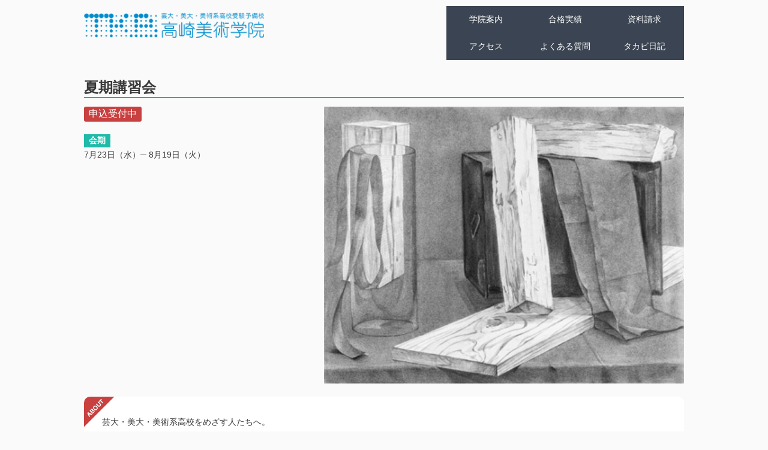

--- FILE ---
content_type: text/html
request_url: http://www.art-takabi.com/seminar/summer-seminar.html
body_size: 12354
content:
<!DOCTYPE html>
<html lang="ja"><!-- InstanceBegin template="/Templates/template_common.dwt" codeOutsideHTMLIsLocked="false" -->
<head>
<meta charset="utf-8">
<meta name="viewport" content="width=device-width, initial-scale=1">
<!-- Google Tag Manager --> 
<script>(function(w,d,s,l,i){w[l]=w[l]||[];w[l].push({'gtm.start':
new Date().getTime(),event:'gtm.js'});var f=d.getElementsByTagName(s)[0],
j=d.createElement(s),dl=l!='dataLayer'?'&l='+l:'';j.async=true;j.src=
'https://www.googletagmanager.com/gtm.js?id='+i+dl;f.parentNode.insertBefore(j,f);
})(window,document,'script','dataLayer','GTM-PCHH3RM');</script> 
<!-- End Google Tag Manager -->
<!-- InstanceBeginEditable name="meta" -->
<meta name="description" content="芸群馬県の芸大・美大受験・美術系高校 受験予備校 高崎美術学院のホームページ。高崎美術学院は、1982年群馬県高崎市に芸大・美大受験専門予備校として開校いたしました。以来、現在に至るまで東京芸術大学を始めとし、多摩美術大学、武蔵野美術大学といった難関校に多くの合格者を輩出し、県内一の高水準で実績を重ねています。受験部に油絵科、デザイン・工芸科、日本画科、彫刻科、先端芸術表現・映像科、教育系美術科を設置。基礎部に基礎科を設置。美術系高校受験科を設置。あらゆる芸大・美大受験・美術系高校のニーズに答えられる環境作りに取り組んでいます。2021夏期講習会。">
<meta name="keywords" content="高崎美術学院,高美,takabi,芸大受験, 美大受験,美術系高校受験,予備校,日本画科,油絵科,彫刻科,デザイン工芸科,先端芸術表現映像科,美大学科,美術系高校進学科,群馬県, 高崎市, 前橋市, 埼玉県,北関東" />
<!-- InstanceEndEditable -->
<!-- InstanceBeginEditable name="doctitle" -->
<title>‖2023夏期講習会‖芸大・美大・美術系高校受験予備校　高崎美術学院</title>
<!-- InstanceEndEditable -->
<link rel="shortcut icon" href="/favicon.ico">
<link rel="apple-touch-icon" href="/apple-touch-icon.png">
<link rel="shortcut icon" href="/favicon.ico">
<link rel="apple-touch-icon" href="/apple-touch-icon.png">
<link rel="stylesheet" href="../css/normalize.css">
<link rel="stylesheet" href="../css/default.css">
<link rel="stylesheet" href="../css/responsive.css">
<link rel="stylesheet" href="../css/common.css">
<link rel="stylesheet" href="../css/course_table.css">
<link rel="stylesheet" href="https://use.fontawesome.com/releases/v5.6.1/css/all.css">
<!-- InstanceBeginEditable name="head" -->
<link rel="canonical" href="http://art-takabi.com/seminar/summer-seminar">
<style type="text/css" media="screen">
<!--
dt {
    font-weight: bold;
}
.red {
    color: #F06;
}
-->
</style>
<!-- InstanceEndEditable -->
</head>
<body>
<!-- Google Tag Manager (noscript) -->
<noscript>
<iframe src="https://www.googletagmanager.com/ns.html?id=GTM-PCHH3RM"
height="0" width="0" style="display:none;visibility:hidden"></iframe>
</noscript>
<!-- End Google Tag Manager (noscript) --> 
<!-- ========== header ========== -->
<header> 
  <!-- header-container -->
  <div class="container header-container">
    <div class="header-inner">
      <h2 class="header-logo"><a href="../index"><img src="../images/takabi_logo2024.png" srcset="../images/takabi_logo2024.png 1x,
       ../images/takabi_logo2024@2x.png 2x" alt="高崎美術学院"></a></h2>
      <button class="menu-btn" id="mobile-menu"></button>
    </div>
    <!-- ========== nav ========== -->
    <nav>
      <ul class="navbar">
        <li><a href="../guide/guide">学院案内</a></li>
        <li><a href="../result/result2025">合格実績</a> </li>
        <li><a href="https://arttakabi.xsrv.jp/form-takabi/mailform-takabi22">資料請求</a> </li>
      </ul>
      <ul class="navbar">
        <li><a href="../guide/access">アクセス</a></li>
        <li><a href="../guide/faq">よくある質問</a></li>
        <li><a href="https://arttakabi.xsrv.jp/takabiblog/">タカビ日記</a> </li>
      </ul>
    </nav>
    <!-- ========== /nav ========== --> 
  </div>
  <!-- ========== /header-container ==========--> 
</header>
<!-- ========== /header ========== --> 
<!-- InstanceBeginEditable name="EditRegion1" --> 
<!-- ========== /main ========== -->
<main>
  <section class="container">
    <h1>夏期講習会</h1>
    <div class="course-container">
      <div class="course-text"> <span class="course-label-red">申込受付中</span>
        <ul class="course-spec">
          <li></li>
        </ul>
        <span class="course-label">会期</span>
        <ul class="course-spec">
          <li>7月23日（水）─ 8月19日（火）</li>
        </ul>
        <!-- /.course-text --> 
      </div>
      <!-- /.course-block2 -->
      <div class="course-image"> <img src="../images/events/2025/2025summr_seminar.jpg"
     srcset="../images/events/2025/2025summr_seminar.jpg 1x,
             ../images/events/2025/2025summr_seminar@2x.jpg 2x"
     alt="2024夏期講習会"> </div>
      <!-- /.course-image --> 
    </div>
    <!-- /.course-container -->
    <div class="course-description">
      <p>芸大・美大・美術系高校をめざす人たちへ。<br />
        基礎から応用へ、受験に必要な真の実力を養成する夏期講習会。進路を芸大・美大へと定めた高校生へは初歩より丁寧に導入します。</p>
      <h3>募集要項</h3>
      <dl>
        <dt>期間</dt>
        <dd>7月23日（水）─ 8月19日（火）</dd>
      </dl>
      <dl>
        <dt>第Ⅰ期</dt>
        <dd>7月23日（水）- 7月28日（月）</dd>
        <dt>第Ⅱ期</dt>
        <dd>7月30日（水）- 8月4日（月）</dd>
        <dt>第Ⅲ期</dt>
        <dd>8月6日（水）- 8月112日（月）</dd>
        <dt>第Ⅳ期</dt>
        <dd>8月14日（木）- 8月19日（火）</dd>
      </dl>
      <dl>
        <dt>入会資格</dt>
        <dd>美術系大学への進学を志す高等学校在学生及び卒業生、及び美術系高等学校進学を志す中学生。</dd>
        <dt>入会手続</dt>
        <dd>□受付開始　<br />
          6月16日（月）より</dd>
        <dd>□必要書類<br />
          2025年度夏期講習会パンフレットに付属の申込書（各書類顔写真貼付）</dd>
        <dd>□受講料<br />
          受講料は受講科により異なります。<br />
          2025年度夏期講習会パンフレットをご請求下さい。</dd>
        <dd>□直接申込<br />
          必要書類、授講料（入会金含む・振込の場合は振込金領収書添付）を事務室に提出して下さい。<br />
          □事務受付時間　<br />
          月曜～金曜 <br />
          10:00～11:30  13:00～17:00　土曜  10:00～11:45  12:45～17:00</dd>
        <dd>□郵送申込<br />
          高崎美術学院事務までお問い合わせ下さい。<br />
          電話受付時間　月曜～金曜 <br />
          10:00～11:30  13:00～17:00　土曜  10:00～11:45  12:45～17:00<br />
          TEL.027-322-6548</dd>
      </dl>
      <dl>
        <dt>募集コース</dt>
        <dd><span class="red">□油絵科 芸大・美大総合コース</span></dd>
        <dd><span class="red">□デザイン・工芸科 芸大コース デザイン科</span></dd>
        <dd><span class="red">□デザイン・工芸科 芸大コース 工芸科</span></dd>
        <dd><span class="red">□デザイン・工芸科 私大コース 平面系</span></dd>
        <dd><span class="red">□デザイン・工芸科 私大コース 立体系</span></dd>
        <dd><span class="red">□日本画科 芸大・美大総合コース</span></dd>
        <dd><span class="red">□彫刻科 芸大・美大総合コース</span></dd>
        <dd><span class="red">□基礎デッサンコース</span></dd>
        <dd><span class="red">□構成・想定デッサン強化コース（夜間）</span></dd>
        <dd><span class="red">□基礎デッサン強化コース（夜間）</span></dd>
        <dd><span class="red">□美大学科</span></dd>
        <dd><span class="red">□美術系高校進学科（中学生）</span></dd>
      </dl>
      <p>□<a href="https://arttakabi.xsrv.jp/form-takabi/mailform-takabi22">パンフレット請求（無料）はこちらよりご請求ください。</a></p>
    </div>
    <!-- /.container --> 
  </section>
</main>
<!-- ========== /main ========== --> 
<!-- InstanceEndEditable --> 
<!-- ========== footer ========== -->
<footer>
  <div class="container">
    <div class="footer-info">
      <h2><i class="fas fa-tty"></i> 027-322-6548</h2>
      <h2><i class="far fa-envelope"></i><a href="mailto:mail@art-takabi.com"> mail@art-takabi.com</a></h2>
      <h2>芸大・美大・美術系高校受験予備校 高崎美術学院</h2>
      <h3>〒370-0044 群馬県高崎市岩押町35-12</h3>
      <h3><a href="http://www.artforum-t.com/">姉妹校‖社会人のための美術教室 アートフォーラム高崎</a></h3>
    </div>
    <div class="container footer-container">
      <ul class="footer-column">
        <li>
          <iframe src="https://www.google.com/maps/embed?pb=!1m14!1m8!1m3!1d3214.5098373481583!2d139.0195608!3d36.3241916!3m2!1i1024!2i768!4f13.1!3m3!1m2!1s0x601e9298c3f9af3d%3A0x1ee53d0268270ea8!2z6auY5bSO576O6KGT5a2m6Zmi!5e0!3m2!1sja!2sjp!4v1558514158407!5m2!1sja!2sjp" width="280" height="200" style="border:0" allowfullscreen></iframe>
        </li>
      </ul>
      <ul class="footer-column">
        <li><a href="../guide/guide">学院案内</a></li>
        <li><a href="../result/result2025">合格実績</a></li>
        <li><a href="https://arttakabi.xsrv.jp/form-takabi/mailform-takabi22">資料請求</a></li>
        <li><a href="../guide/access">アクセス</a></li>
        <li><a href="../guide/faq">よくある質問</a></li>
        <li><a href="https://arttakabi.xsrv.jp/takabiblog/">タカビ日記</a></li>
      </ul>
      <ul class="footer-column">
        <li><a href="../course/oil">油画科</a></li>
        <li><a href="../course/design">デザイン・工芸科</a></li>
        <li><a href="../course/japanese">日本画科</a></li>
        <li><a href="../course/sculpture">彫刻科</a></li>
        <li><a href="../course/intermedia">先端芸術表現・映像科</a></li>
        <li><a href="../course/education">教育美術科</a></li>
        <li><a href="../course/learning">美大学科</a></li>
        <li><a href="../course/basic">基礎科</a></li>
        <li><a href="../course/junior">美術系高校受験科</a></li>
      </ul>
      <ul class="footer-column">
        <li><a href="../successful/successful2019">合格体験記</a></li>
        <li><a href="../gallery/gallery">GALLERY</a></li>
        <li><a href="../guide/sitemap">サイトマップ</a></li>
        <li><a href="../guide/privacy">個人情報保護方針</a></li>
      </ul>
      <!-- /.footer-nav -->
      <ul class="footer-sns">
        <li><a href="https://twitter.com/artTAKABI" target="_blank"><img src="../images/sns-icon-tw.png" alt="twitter"></a></li>
        <li><a href="https://www.facebook.com/takasaki.bijutsugakuin" target="_blank"><img src="../images/sns-icon-fb.png" alt="facebook"></a></li>
      </ul>
      <!-- /.footer-sns --> 
    </div>
    <!-- /.footer-container -->
    <p class="footer-copyright">Copy right &copy; Takasaki Academy of Art </p>
    <!-- /.footer-copyright --> 
  </div>
</footer>

<!-- ========== /footer ========== -->
<p id="PageTopBtn"><a href="#wrap">▲Page Top</a></p>
<!-- Main Container Ends --> 

<script src="../script/script.js"></script> 
<script>
$(function() {
    var TopBtn = $('#PageTopBtn');    
    TopBtn.hide();
    // スクロール位置が100でボタンを表示
    $(window).scroll(function() {
        if ($(this).scrollTop() > 100) {
            TopBtn.fadeIn();
        } 
        else {
            TopBtn.fadeOut();
        }
    });
    // ボタンを押下するとトップへ移動
    TopBtn.click(function() {
        $('body,html').animate({
            scrollTop: 0
        }, 300);
        return false;
    });
});
</script>
</body>
<!-- InstanceEnd --></html>


--- FILE ---
content_type: text/css
request_url: http://www.art-takabi.com/css/default.css
body_size: 2402
content:
@charset "utf-8";
/* ========== すべて共通 ========== */
html, body {
  font-size: 10px;
  font-family: 'Hiragino Kaku Gothic ProN', 'ヒラギノ角ゴ ProN W3', Meiryo, メイリオ, Osaka, 'MS PGothic', arial, helvetica, sans-serif;
  color: #393939;
  background: rgb(250, 250, 250);
}
body, div, p, h1, h2, h3, h4, ul, figure, dl, dt, dd {
  margin: 0;
  padding: 0;
}
p, td, th, li {
  line-height: 1.8;
}
img {
  width: 100%;
  height: auto;
}
a {
  color: #ffffff;
  text-decoration: none;
}
a:hover {
  color: #000000;
}
a:active {
  color: #95cd00;
  text-decoration: none;
}
.img-responsive {
  display: block;
  max-width: 100%;
  height: auto;
}
/* 共通の見出し */
main h1 {
  margin-bottom: 1.5rem;
  border-bottom: 1px solid #c84040;
  font-weight: normal;
  font-size: 1.8rem;
}
.wrapper {
  position: relative;
  z-index: 1;
}
.container {
  margin: 0 auto;
  padding-left: 15px;
  padding-right: 15px;
  max-width: 1000px;
}
@media screen and (min-width: 768px) {
  .container {
    padding: 10px 20px 0;
  }
}
@media screen and (min-width: 480px) {
 main h1 {
   font-size: 2rem;
  }
}
/* ========== ページトップへ ========== */
/* パソコン・スマホ共通のCSS */
#PageTopBtn {
  position: fixed; /*ボタンの配置場所を固定*/
  bottom: -10px; /*下からのボタンの配置場所を指定*/
  right: 10px; /*右からのボタンの配置場所を指定*/
}
#PageTopBtn a {
  display: block; /*配置の調整*/
  text-decoration: none; /*文字の下線を消す*/
  color: #fff; /*文字の色*/
  background: #00bfff; /*ボタンの背景色*/
  text-align: center; /*文字を中央に配置*/
  border-radius: 5%; /*ボタンの角を少し丸くする*/
  outline: none; /*クリックしたときの黒い枠を消す*/
  opacity: 0.9;
}
#PageTopBtn a:hover {
  text-decoration: none;
  background: #87cefa; /*マウスオーバー時の背景色*/
}
/* パソコンで表示する場合のCSS */
@media (min-width: 768px) {
  #PageTopBtn {
    font-size: 13px; /*文字のサイズ*/
  }
  #PageTopBtn a {
    width: 100px; /*ボタンの幅*/
    height: 70px; /*ボタンの高さ*/
    padding: 24px 0; /*文字の配置場所の調整*/
  }
}
/* スマホで表示する場合のCSS */
@media (max-width: 767px) {
  #PageTopBtn {
    font-size: 10px;
  }
  #PageTopBtn a {
    width: 70px;
    height: 50px;
    padding: 17px 0;
  }
}

--- FILE ---
content_type: text/css
request_url: http://www.art-takabi.com/css/responsive.css
body_size: 5586
content:
@charset "UTF-8";
/* CSS Document */
/* ========== ヘッダー ========== */
header {
  position: absolute;
  top: 0;
  left: 0;
  right: 0;
  bottom: auto;
  z-index: 3;
}
header .container {
  display: flex;
  flex-flow: column;
}
.header-inner {
  display: flex;
  justify-content: space-between;
  align-items: flex-end;
}
.header-logo {
  padding: 5px 0;
  width: 200px;
  height: 35px;
}
.menu-btn {
  padding: 10px 0;
  border: 1px solid #fff;
  border-radius: 4px;
  width: 40px;
  height: 40px;
  background: url(../images/hamburger.png) no-repeat center center;
  background-size: contain;
}
nav {
  display: block;
}
@media screen and (min-width: 768px) {
  header .container {
    flex-flow: row
  }
  .header-inner {
    flex: 1 1 auto;
    justify-content: space-between;
    align-items: center;
  }
  .header-logo {
    padding: 10px 0;
    width: 300px;
    height: 69px;
  }
  .menu-btn {
    display: none;
  }
}
/* ========== ナビゲーション ========== */
nav {
  background: #3B4452;
  font-size: 1.4rem;
  justify-content: space-between;
}
.navbar {
  display: none;
  list-style-type: none;
}
.navbar a {
  display: block;
  padding: 1rem 1.6rem;
  color: #ffffff;
  text-decoration: none;
}
.navbar a:hover {
  background: #20BAA8;
}
@media screen and (min-width: 768px) {
  .nav {
    flex: 0 0 500px;
  }
  .navbar {
    display: flex !important;
    justify-content: space-around;
  }
  .navbar li {
    flex: 1 1 auto;
    text-align: center;
  }
  .navbar a {
    width: 100px;
  }
  .navbar a.nav-current {
    background: #20BAA8;
  }
}
/* ========== メインエリア基本レイアウト ========== */
main {
  padding-top: 30px;
  padding-bottom: 30px;
}
@media screen and (min-width: 768px) {
  main {
    padding-left: 30px;
    padding-right: 30px;
  }
}
/* ========== フッター ========== */
footer {
  background: #3B4452;
  color: #fff;
  padding-bottom: 10px;
}
.footer-container {
  padding-top: 20px;
  padding-bottom: 10px;
  justify-content: space-between;
}
.footer-info {
  text-align: center;
  font-size: 0.8rem;
  padding-top: 10px;
  padding-bottom: 5px;
}
.fotter-h2 {
  padding-top: 10px;
  padding-bottom: 10px;
}
.footer-column {
  list-style: none;
}
.footer-column li {
  margin: 0;
  list-style-type: none;
  position: relative;
}
.footer-column a {
  color: #fff;
  text-decoration: none;
  font-size: 1.2rem;
}
.footer-column a:hover {
  opacity: 0.5;
}
.footer-column a:hover {
  opacity: 0.5;
}
.footer-sns {
  width: 36px;
  margin: 10px 20px 10px 0;
  list-style: none
}
.footer-sns li {
  display: inline;
  padding: 0 1rem 0 0;
}
.footer-copyright {
  text-align: left;
  padding: 5px 20px;
  font-size: 1.2rem;
}
@media screen and (min-width: 768px) {
  .footer-container {
    display: flex;
  }
  .footer-column {
    flex-flow: column;
  }
  .sns a {
    width: 72px;
  }
  .sitemap-container {
    display: flex;
	    justify-content: flex-start;
  }
  .sitemap-column {
    flex-flow: column;
    margin-right: 30px;
    width: 200px;
  }
}
/* 画面幅が狭い（スマホ向け） */
@media screen and (min-width:321px) {
  .footer-info {
    font-size: 1.2rem;
  }
}
@media screen and (min-width:321px) and (max-width:768px) {
  .ggmap {
    position: relative;
    padding-bottom: 50%;
    padding-top: 30px;
    height: 0;
    overflow: hidden;
  }
  .ggmap li, .ggmap object, .ggmap embed {
    position: absolute;
    top: 0;
    left: 0;
    width: 100%;
    height: 100%;
  }
}
/* ========== index トップページ ========== */
/* キャッチコピー */
.home-maincopy {
  position: absolute;
  top: auto;
  left: 0;
  right: 0;
  bottom: 0;
  margin: auto;
  z-index: 2;
}
.home-maincopy p {
  font-size: 2rem;
  text-align: center;
  text-shadow: 1px 1px 5px #000;
  padding-bottom: 1rem;
  color: #fff;
}
.home-maincopy strong {
  color: #c84040;
}
@media screen and (min-width: 768px) {
  .home-maincopy p {
    font-size: 3.5rem;
  }
}
.home-color1 {
  color: #f8b173;
}
.home-color2 {
  color: #74b9d9;
}
.home-color3 {
  color: #8bca85;
}
.home-color4 {
  color: #f8817e;
}
/* 見出し */
.home-h2 {
  padding-bottom: 5px;
  margin: 30px 0 10px 0;
  color: #2252C1;
  border-bottom: 1px dashed #F3709C;
  font-size: 1.6rem;
}
/* ========== コース紹介 ========== */
.home-course {
  display: flex;
  flex-flow: column;
}
.home-course li {
  margin: 0;
  border: solid 6px #FAFAFA;
  list-style-type: none;
  position: relative;
}
.home-course h3 {
  width: 100%;
  position: absolute;
  bottom: 0px;
  background-color: rgba(0, 0, 0, 0.5);
  color: white;
  padding: 10px;
  font-size: 1.2rem;
  box-sizing: border-box;
}
.home-course img {
  margin: 0;
  padding: 0;
  vertical-align: bottom;
}
/* 画面幅が狭い（スマホ向け） */
@media screen and (min-width:321px) {}
/* 画面幅が広い（タブレット・パソコン向け） */
@media screen and (min-width:768px) and (max-width:1024px) {
  .home-course {
    display: flex;
    flex-flow: row wrap;
  }
  .home-course li {
    flex: 1 1 48%;
  }
}
/* 画面幅が広い（PC向け） */
@media screen and (min-width:1024px) {
  .home-course {
    display: flex;
    flex-flow: row;
  }
  .home-course li {
    flex: 1 1 auto;
  }
}
/* 共通*/
.home-course a {
  color: #fff;
  text-decoration: none;
}
.home-course figure:hover {
  opacity: 0.8;
}
.home-course figcaption {
  position: absolute;
  padding-top: 6px;
  padding-right: 1em;
  padding-left: 1em;
  padding-bottom: 6px;
  font-size: 1.4rem;
  font-weight: normal;
  text-align: center;
  box-sizing: border-box;
  background-color: #20BAA8;
}

--- FILE ---
content_type: text/css
request_url: http://www.art-takabi.com/css/common.css
body_size: 8872
content:
@charset "UTF-8";
/* CSS Document *
/* ========== course コース紹介 ========== */
main {
  padding-top: 80px;
}
section .container {
  margin: 0 auto 0;
}
section h1 {
  font-size: 2.4rem;
  font-weight: bold;
}
section h2 {
  font-size: 1.6rem;
  margin-bottom: 10px;
}
main a {
  color: #0713CB;
  text-decoration: underline;
  font-size: 1.4rem;
}
main a:hover {
  color: #00BFFF;
  text-decoration: none;
}
main a:active {
  color: #00bfff;
  text-decoration: none;
}
main a:visited {
  color: #a9a9a9;
  text-decoration: underline;
}
sup {
  color: #00BFFF;
}
/* コース概要 */
.course-container {
  display: flex;
  flex-flow: column;
}
.course-image img {
  border-radius: 0;
}
.course-h2 {
  font-size: 2rem;
  margin-bottom: 1rem;
}
.course-spec {
  font-size: 1.4rem;
  list-style-type: none;
  margin-bottom: 0.5rem;
}
.course-text ul {
  list-style: none;
}
.course-label {
  display: inline-block;
  padding: 0.2rem 0.8rem;
  margin-top: 0.6rem;
  border-radius: 0;
  background: #20BAA8;
  font-size: 1.4rem;
  font-weight: bold;
  color: #fff;
}
.course-time {
  margin-top: 0.5rem;
  margin-bottom: 1rem;
  font-size: 1.4rem;
}
.course-label-red {
  display: inline-block;
  padding: 0.2rem 0.8rem;
  margin-right: 0.1rem;
  margin-bottom: 1rem;
  border-radius: 3px;
  background: #c84040;
  font-size: 1.6rem;
  color: #fff;
}
/* コース説明 */
.course-h3 {
  margin: 30px 0 10px 0;
  color: #c84040;
  border-bottom: 1px dashed #c84040;
  font-size: 1.3rem;
}
.course-description {
  margin-top: 20px;
  padding: 30px;
  background: #fff url(../images/about.png) no-repeat;
  background-size: 50px 50px;
  border-radius: 10px;
  font-size: 1.4rem;
}
.course-description dl {
	margin: 5px 0 5px;
}
.course-schedule td, .course-schedule th {
  padding: 0.5em 1em;
  border-bottom: 1px dotted #aeaeae;
}
/* パンくずリスト */
.breadcrumb ol {
  list-style-type: none;
  margin: 0 0 10PX;
  padding: 0;
}
.breadcrumb li {
  display: inline;
  font-size: 1.4rem;
}
.breadcrumb li::after {
  content: "»";
  color: #999;
}
.breadcrumb li:last-child::after {
  content: none;
}
.breadcrumb a {
  text-decoration: none;
  color: #1864b9;
}
/*ガイド*/
.guide-container {
  display: flex;
  flex-flow: column;
  padding-top: 40px;
}
/* スマホではスライダーで表示 */
.slide-wrap {
  margin: 0 auto;
  display: -ms-flexbox;
  display: flex;
  overflow-x: scroll;
  -webkit-overflow-scrolling: touch;
  overflow-scrolling: touch;
}
.slide-box {
  flex: 0 0 200%;
}
/* スマホではスライダーで表示 */
.slide-wrap-height {
  margin: 0 auto;
  overflow-y: scroll;
  display: -ms-flexbox;
  display: flex;
  -webkit-overflow-scrolling: touch;
  overflow-scrolling: touch;
}
.slide-box-height {
  flex: 0 0 100%;
}
/* ========= 合格体験記MENU ========== */
.success-nav {
  display: inline-block;
  width: 100%;
  margin: 0;
  padding: 0;
}
.success-nav li {
  display: block;
  float: left;
  width: 25%;
  margin: 0;
  padding: 0;
  border-bottom: 1px solid #fff;
}
.success-nav li a {
  display: block;
  padding: 8px 0 8px;
  background: #3B4452;
  color: #fff;
  text-align: center;
  text-decoration: none;
}
.success-nav li a:hover {
  background: #20BAA8;
}
.success-nav li.current a {
  background: #20BAA8;
}
/* 合格体験記 */
.success-container {
  display: flex;
  flex-flow: column;
  padding: 15px;
  margin: 10px 0 10px;
  background-color: #fff;
}
.success-text h3 {
  font-size: 1.4rem;
  margin-bottom: 5px;
}
.success-text ul {
  list-style: none;
  margin: 0;
  padding: 0;
  color: #c84040;
  border-bottom: 1px dashed #c84040;
}
.success-text ul li {
  font-size: 1.4rem;
}
.success-p {
  margin-top: 10px;
}
.success-text, .talk-session p {
  font-size: 1.4rem;
  text-align: justify;
}
.success-image img {
  width: 30%;
  margin-bottom: 10px;
  border-radius: 10px;
}
.home-course a {
  color: #fff;
  text-decoration: none;
}
.home-course a:hover {
  color: #fff;
}
.home-course a:activea a:visited {
  color: #fff;
}
.home-course a:visited {
  color: #fff;
}
/*トークセッション*/
.ogob-container {
  display: flex;
  flex-flow: column;
  padding: 15px;
  margin: 10px 0 10px;
  background-color: #fff;
}
.ogob-image img {
  width: 30%;
  margin-bottom: 10px;
  border-radius: 10px;
}
.ogob-text h3 {
  font-size: 1.6rem;
  padding-bottom: 0.8rem;
}
.ogob-text p {
  font-size: 1.4rem;
}
.cap01 {
  font-size: 1.2rem;
  color: #808080;
}
.talk-session {
  padding: 15px;
  margin: 10px 0 10px;
  background-color: #fff;
}
.talk-session h3 {
  font-size: 1.6rem;
  color: #3B4452;
  margin: 10px 0 10px;
}
.panelist {
  margin: 10px 0 10px;
  padding: 10px 10px;
  border-bottom: solid 1px #a9a9a9;
}
.talk-session dl {
  margin: 10px 10 10px;
  padding: 10px 15px 10px;
  border: solid 1px #a9a9a9;
  font-size: 1.4rem;
  background-color: #f5f5f5;
}
.talk-session dt {
  margin-bottom: 10px;
  border-bottom: dashed 1px #a9a9a9;
  font-size: 1.4rem;
}
.prsn-blue {
  color: #4169E1;
  font-weight: bold;
}
.prsn-blue::after {
  content: "："
}
.prsn-pink {
  color: #EE82EE;
  font-weight: bold;
}
.prsn-pink::after {
  content: "："
}
.prsn-green {
  color: #20B2AA;
  font-weight: bold;
}
.prsn-green::after {
  content: "："
}
.prsn-yellow {
  color: #D8AE17;
  font-weight: bold;
}
.prsn-yellow::after {
  content: "："
}
.cv {
  font-size: 1.2rem;
  line-height: 1.8;
}
.cv dt {
  font-size: 1.4rem;
  margin: 10px 0;
  border-bottom: dashed 1px #a9a9a9;
}
.ogob-works {
  margin: 10px 0 0
}
.ogob-indent {
  padding-left: 4.8rem;
}
/* ========== ページネーション ========== */
.pagenation {
  text-align: center;
  padding-top: 15px;
}
.page li {
  display: inline-block;
  height: 40px;
  line-height: 40px;
  width: 40px;
  text-align: center;
  border: 1px #ccc solid;
  color: #000053;
  border-radius: 5px / 5px;
}
.page .this {
  background-color: #777;
  color: #fff;
}
.page .pre {
  background-color: #ccc;
  color: #333;
}
.page .this {
  background-color: #777;
  color: #fff;
}
.page li a {
  display: block;
  text-decoration: none;
}
.pageli a:hover {
  color: #fff;
  text-decoration: none;
  background-color: #003396;
}
/* ========== result 合格実績 ========== */
.result-container {
  padding: 10px 0 0;
}
.result-nav {
  display: inline-block;
  width: 100%;
  margin: 0;
  padding: 0;
}
.result-nav li {
  display: block;
  float: left;
  width: 25%;
  margin: 0;
  padding: 0;
}
.result-nav li a {
  display: block;
  padding: 5px 0 5px;
  background: #3B4452;
  color: #fff;
  text-align: center;
  text-decoration: none;
}
.result-nav li a:hover {
  background: #20BAA8;
}
.result-nav li.current a {
  background: #20BAA8;
}
/* ========== result sitemap ========== */
.sitemap {
  padding-left: 20px;
}
.sitemap dl dd {
  font-size: 1.4rem;
  color: #3B4452;
}
/* ========== qanda よくある質問 ========== */
.q-and-a {
  margin-top: 1em;
  padding: 8px 0 0 60px;
}
.question {
  font-weight: bold;
  color: #6eba44;
  background: url(../images/q.png) no-repeat left top;
  background-size: 40px 40px;
}
.answer {
  margin-bottom: 2em;
  background: url(../images/a.png) no-repeat left top;
  background-size: 40px 40px;
}
/* ========== 打ち消し線 ========== */
span.del {
  text-decoration-line: line-through;
  text-decoration-style:solid;
  text-decoration-color: red;
}
@media screen and (min-width : 480px) {
  .course-container {
    flex-flow: row;
  }
  .course-image {
    flex: 1 1 600px;
  }
  .course-text {
    flex: 1 1 380px;
    margin-right: 20px;
  }
  .guide-container {
    flex-flow: row;
    padding-top: 10px;
  }
  .guide-wrapper {
    padding: 0 10px;
    flex: 1 1 50%;
  }
  .success-nav li {
    width: 12.5%;
  }
  .result-nav li {
    width: 12.5%;
  }
  .result-nav li a {
    padding: 8px 0 8px;
  }
  /* スケジュール（スライド） */
  .slide-wrap {
    max-width: 1000px;
    width: 100%;
  }
  .slide-box {
    flex: 0 0 100%;
  }
  /* スケジュール（スライド縦） */
  .slide-wrap-height {
    max-width: 400px;
    width: 100%;
  }
  .slide-box-height {
    flex: 0 0 100%;
  }
}
@media screen and (min-width: 768px) {
  main {
    padding-top: 120px;
  }
  section h2 {
    font-size: 1.8rem;
  }
  .success-nav li {
    width: 12.5%;
  }
  .success-text ul li {
    font-size: 1.6rem;
  }
  .success-container {
    flex-flow: row;
    padding-top: 20px;
  }
  .success-image {
    flex: 1 1 200px;
  }
  .success-text {
    flex: 1 1 780px;
    margin-left: 15px;
  }
  .success-container img {
    width: 100%;
  }
  .ogob-container {
    flex-flow: row;
    padding-top: 20px;
  }
  .ogob-image {
    flex: 1 1 250px;
  }
  .ogob-text {
    flex: 1 1 700px;
    margin-left: 20px;
  }
  .ogob-container img {
    width: 100%;
  }
  .cv dt {
    margin-left: 0;
    margin-top: 10px;
  }
  .cv dd {
    margin-left: 0;
  }
  .ogob-works {
    margin: 10px 0
  }
}

--- FILE ---
content_type: text/css
request_url: http://www.art-takabi.com/css/course_table.css
body_size: 574
content:
@charset "UTF-8";
/* CSS Document */
section table {
	width: 100%;
}
section .tbl-r02 th {
  background: #e9727e;
  border: solid 1px #ccc;
  color: #fff;
  padding: 10px;
  font-size: 1.2rem;
  font-weight: bold;
}
section .tbl-r02 td {
  border: solid 1px #ccc;
  padding: 10px;
  font-size: 1.2rem;
}
@media screen and (max-width: 640px) {
  .last td:last-child {
    border-bottom: solid 1px #ccc;
    width: 100%;
  }
  .tbl-r02 {
    width: 100%;
	padding-right: 20px;
}
  .tbl-r02 th, .tbl-r02 td {
    border-bottom: none;
    display: block;
    width: 100%;
  }
}
